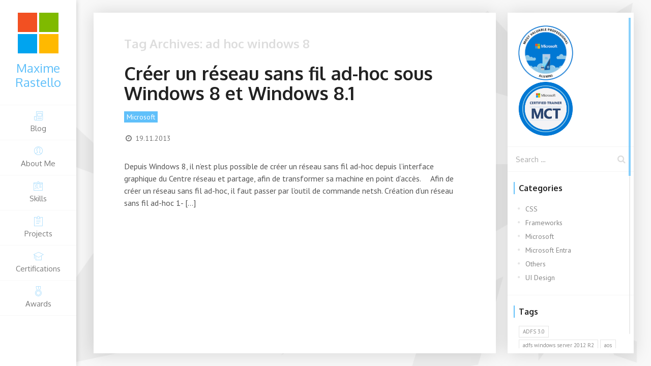

--- FILE ---
content_type: text/html; charset=UTF-8
request_url: https://www.maximerastello.com/tag/ad-hoc-windows-8/
body_size: 13275
content:
<!DOCTYPE html>
<html lang="en-US">
    <!--<![endif]-->
<head>
    <meta charset="UTF-8">
    <meta name="viewport" content="width=device-width">
    <link rel="profile" href="http://gmpg.org/xfn/11">
    <link rel="pingback" href="https://www.maximerastello.com/xmlrpc.php">
        <link rel="icon" type="image/png" href="//www.maximerastello.com/wp-content/uploads/2024/05/favicon-1.png">
        <title>ad hoc windows 8 &#8211; Maxime Rastello</title>
<meta name='robots' content='max-image-preview:large' />
<link rel='dns-prefetch' href='//www.google.com' />
<link rel='dns-prefetch' href='//fonts.googleapis.com' />
<link rel="alternate" type="application/rss+xml" title="Maxime Rastello &raquo; Feed" href="https://www.maximerastello.com/feed/" />
<link rel="alternate" type="application/rss+xml" title="Maxime Rastello &raquo; Comments Feed" href="https://www.maximerastello.com/comments/feed/" />
<link rel="alternate" type="application/rss+xml" title="Maxime Rastello &raquo; ad hoc windows 8 Tag Feed" href="https://www.maximerastello.com/tag/ad-hoc-windows-8/feed/" />
<style id='wp-img-auto-sizes-contain-inline-css' type='text/css'>
img:is([sizes=auto i],[sizes^="auto," i]){contain-intrinsic-size:3000px 1500px}
/*# sourceURL=wp-img-auto-sizes-contain-inline-css */
</style>
<style id='wp-emoji-styles-inline-css' type='text/css'>

	img.wp-smiley, img.emoji {
		display: inline !important;
		border: none !important;
		box-shadow: none !important;
		height: 1em !important;
		width: 1em !important;
		margin: 0 0.07em !important;
		vertical-align: -0.1em !important;
		background: none !important;
		padding: 0 !important;
	}
/*# sourceURL=wp-emoji-styles-inline-css */
</style>
<style id='wp-block-library-inline-css' type='text/css'>
:root{--wp-block-synced-color:#7a00df;--wp-block-synced-color--rgb:122,0,223;--wp-bound-block-color:var(--wp-block-synced-color);--wp-editor-canvas-background:#ddd;--wp-admin-theme-color:#007cba;--wp-admin-theme-color--rgb:0,124,186;--wp-admin-theme-color-darker-10:#006ba1;--wp-admin-theme-color-darker-10--rgb:0,107,160.5;--wp-admin-theme-color-darker-20:#005a87;--wp-admin-theme-color-darker-20--rgb:0,90,135;--wp-admin-border-width-focus:2px}@media (min-resolution:192dpi){:root{--wp-admin-border-width-focus:1.5px}}.wp-element-button{cursor:pointer}:root .has-very-light-gray-background-color{background-color:#eee}:root .has-very-dark-gray-background-color{background-color:#313131}:root .has-very-light-gray-color{color:#eee}:root .has-very-dark-gray-color{color:#313131}:root .has-vivid-green-cyan-to-vivid-cyan-blue-gradient-background{background:linear-gradient(135deg,#00d084,#0693e3)}:root .has-purple-crush-gradient-background{background:linear-gradient(135deg,#34e2e4,#4721fb 50%,#ab1dfe)}:root .has-hazy-dawn-gradient-background{background:linear-gradient(135deg,#faaca8,#dad0ec)}:root .has-subdued-olive-gradient-background{background:linear-gradient(135deg,#fafae1,#67a671)}:root .has-atomic-cream-gradient-background{background:linear-gradient(135deg,#fdd79a,#004a59)}:root .has-nightshade-gradient-background{background:linear-gradient(135deg,#330968,#31cdcf)}:root .has-midnight-gradient-background{background:linear-gradient(135deg,#020381,#2874fc)}:root{--wp--preset--font-size--normal:16px;--wp--preset--font-size--huge:42px}.has-regular-font-size{font-size:1em}.has-larger-font-size{font-size:2.625em}.has-normal-font-size{font-size:var(--wp--preset--font-size--normal)}.has-huge-font-size{font-size:var(--wp--preset--font-size--huge)}.has-text-align-center{text-align:center}.has-text-align-left{text-align:left}.has-text-align-right{text-align:right}.has-fit-text{white-space:nowrap!important}#end-resizable-editor-section{display:none}.aligncenter{clear:both}.items-justified-left{justify-content:flex-start}.items-justified-center{justify-content:center}.items-justified-right{justify-content:flex-end}.items-justified-space-between{justify-content:space-between}.screen-reader-text{border:0;clip-path:inset(50%);height:1px;margin:-1px;overflow:hidden;padding:0;position:absolute;width:1px;word-wrap:normal!important}.screen-reader-text:focus{background-color:#ddd;clip-path:none;color:#444;display:block;font-size:1em;height:auto;left:5px;line-height:normal;padding:15px 23px 14px;text-decoration:none;top:5px;width:auto;z-index:100000}html :where(.has-border-color){border-style:solid}html :where([style*=border-top-color]){border-top-style:solid}html :where([style*=border-right-color]){border-right-style:solid}html :where([style*=border-bottom-color]){border-bottom-style:solid}html :where([style*=border-left-color]){border-left-style:solid}html :where([style*=border-width]){border-style:solid}html :where([style*=border-top-width]){border-top-style:solid}html :where([style*=border-right-width]){border-right-style:solid}html :where([style*=border-bottom-width]){border-bottom-style:solid}html :where([style*=border-left-width]){border-left-style:solid}html :where(img[class*=wp-image-]){height:auto;max-width:100%}:where(figure){margin:0 0 1em}html :where(.is-position-sticky){--wp-admin--admin-bar--position-offset:var(--wp-admin--admin-bar--height,0px)}@media screen and (max-width:600px){html :where(.is-position-sticky){--wp-admin--admin-bar--position-offset:0px}}

/*# sourceURL=wp-block-library-inline-css */
</style><style id='global-styles-inline-css' type='text/css'>
:root{--wp--preset--aspect-ratio--square: 1;--wp--preset--aspect-ratio--4-3: 4/3;--wp--preset--aspect-ratio--3-4: 3/4;--wp--preset--aspect-ratio--3-2: 3/2;--wp--preset--aspect-ratio--2-3: 2/3;--wp--preset--aspect-ratio--16-9: 16/9;--wp--preset--aspect-ratio--9-16: 9/16;--wp--preset--color--black: #000000;--wp--preset--color--cyan-bluish-gray: #abb8c3;--wp--preset--color--white: #ffffff;--wp--preset--color--pale-pink: #f78da7;--wp--preset--color--vivid-red: #cf2e2e;--wp--preset--color--luminous-vivid-orange: #ff6900;--wp--preset--color--luminous-vivid-amber: #fcb900;--wp--preset--color--light-green-cyan: #7bdcb5;--wp--preset--color--vivid-green-cyan: #00d084;--wp--preset--color--pale-cyan-blue: #8ed1fc;--wp--preset--color--vivid-cyan-blue: #0693e3;--wp--preset--color--vivid-purple: #9b51e0;--wp--preset--color--red: #ff724c;--wp--preset--color--blue: #4d91de;--wp--preset--color--green: #8bcf00;--wp--preset--color--orange: #fd9129;--wp--preset--color--yellow: #e5be24;--wp--preset--color--violet: #9161e0;--wp--preset--color--light-blue: #60c0fa;--wp--preset--color--light-green: #000502;--wp--preset--color--very-light-gray: #f5f5f5;--wp--preset--color--light-gray: #e5e5e5;--wp--preset--color--dark-gray: #555;--wp--preset--color--very-dark-gray: #333;--wp--preset--gradient--vivid-cyan-blue-to-vivid-purple: linear-gradient(135deg,rgb(6,147,227) 0%,rgb(155,81,224) 100%);--wp--preset--gradient--light-green-cyan-to-vivid-green-cyan: linear-gradient(135deg,rgb(122,220,180) 0%,rgb(0,208,130) 100%);--wp--preset--gradient--luminous-vivid-amber-to-luminous-vivid-orange: linear-gradient(135deg,rgb(252,185,0) 0%,rgb(255,105,0) 100%);--wp--preset--gradient--luminous-vivid-orange-to-vivid-red: linear-gradient(135deg,rgb(255,105,0) 0%,rgb(207,46,46) 100%);--wp--preset--gradient--very-light-gray-to-cyan-bluish-gray: linear-gradient(135deg,rgb(238,238,238) 0%,rgb(169,184,195) 100%);--wp--preset--gradient--cool-to-warm-spectrum: linear-gradient(135deg,rgb(74,234,220) 0%,rgb(151,120,209) 20%,rgb(207,42,186) 40%,rgb(238,44,130) 60%,rgb(251,105,98) 80%,rgb(254,248,76) 100%);--wp--preset--gradient--blush-light-purple: linear-gradient(135deg,rgb(255,206,236) 0%,rgb(152,150,240) 100%);--wp--preset--gradient--blush-bordeaux: linear-gradient(135deg,rgb(254,205,165) 0%,rgb(254,45,45) 50%,rgb(107,0,62) 100%);--wp--preset--gradient--luminous-dusk: linear-gradient(135deg,rgb(255,203,112) 0%,rgb(199,81,192) 50%,rgb(65,88,208) 100%);--wp--preset--gradient--pale-ocean: linear-gradient(135deg,rgb(255,245,203) 0%,rgb(182,227,212) 50%,rgb(51,167,181) 100%);--wp--preset--gradient--electric-grass: linear-gradient(135deg,rgb(202,248,128) 0%,rgb(113,206,126) 100%);--wp--preset--gradient--midnight: linear-gradient(135deg,rgb(2,3,129) 0%,rgb(40,116,252) 100%);--wp--preset--font-size--small: 13px;--wp--preset--font-size--medium: 20px;--wp--preset--font-size--large: 36px;--wp--preset--font-size--x-large: 42px;--wp--preset--spacing--20: 0.44rem;--wp--preset--spacing--30: 0.67rem;--wp--preset--spacing--40: 1rem;--wp--preset--spacing--50: 1.5rem;--wp--preset--spacing--60: 2.25rem;--wp--preset--spacing--70: 3.38rem;--wp--preset--spacing--80: 5.06rem;--wp--preset--shadow--natural: 6px 6px 9px rgba(0, 0, 0, 0.2);--wp--preset--shadow--deep: 12px 12px 50px rgba(0, 0, 0, 0.4);--wp--preset--shadow--sharp: 6px 6px 0px rgba(0, 0, 0, 0.2);--wp--preset--shadow--outlined: 6px 6px 0px -3px rgb(255, 255, 255), 6px 6px rgb(0, 0, 0);--wp--preset--shadow--crisp: 6px 6px 0px rgb(0, 0, 0);}:where(.is-layout-flex){gap: 0.5em;}:where(.is-layout-grid){gap: 0.5em;}body .is-layout-flex{display: flex;}.is-layout-flex{flex-wrap: wrap;align-items: center;}.is-layout-flex > :is(*, div){margin: 0;}body .is-layout-grid{display: grid;}.is-layout-grid > :is(*, div){margin: 0;}:where(.wp-block-columns.is-layout-flex){gap: 2em;}:where(.wp-block-columns.is-layout-grid){gap: 2em;}:where(.wp-block-post-template.is-layout-flex){gap: 1.25em;}:where(.wp-block-post-template.is-layout-grid){gap: 1.25em;}.has-black-color{color: var(--wp--preset--color--black) !important;}.has-cyan-bluish-gray-color{color: var(--wp--preset--color--cyan-bluish-gray) !important;}.has-white-color{color: var(--wp--preset--color--white) !important;}.has-pale-pink-color{color: var(--wp--preset--color--pale-pink) !important;}.has-vivid-red-color{color: var(--wp--preset--color--vivid-red) !important;}.has-luminous-vivid-orange-color{color: var(--wp--preset--color--luminous-vivid-orange) !important;}.has-luminous-vivid-amber-color{color: var(--wp--preset--color--luminous-vivid-amber) !important;}.has-light-green-cyan-color{color: var(--wp--preset--color--light-green-cyan) !important;}.has-vivid-green-cyan-color{color: var(--wp--preset--color--vivid-green-cyan) !important;}.has-pale-cyan-blue-color{color: var(--wp--preset--color--pale-cyan-blue) !important;}.has-vivid-cyan-blue-color{color: var(--wp--preset--color--vivid-cyan-blue) !important;}.has-vivid-purple-color{color: var(--wp--preset--color--vivid-purple) !important;}.has-black-background-color{background-color: var(--wp--preset--color--black) !important;}.has-cyan-bluish-gray-background-color{background-color: var(--wp--preset--color--cyan-bluish-gray) !important;}.has-white-background-color{background-color: var(--wp--preset--color--white) !important;}.has-pale-pink-background-color{background-color: var(--wp--preset--color--pale-pink) !important;}.has-vivid-red-background-color{background-color: var(--wp--preset--color--vivid-red) !important;}.has-luminous-vivid-orange-background-color{background-color: var(--wp--preset--color--luminous-vivid-orange) !important;}.has-luminous-vivid-amber-background-color{background-color: var(--wp--preset--color--luminous-vivid-amber) !important;}.has-light-green-cyan-background-color{background-color: var(--wp--preset--color--light-green-cyan) !important;}.has-vivid-green-cyan-background-color{background-color: var(--wp--preset--color--vivid-green-cyan) !important;}.has-pale-cyan-blue-background-color{background-color: var(--wp--preset--color--pale-cyan-blue) !important;}.has-vivid-cyan-blue-background-color{background-color: var(--wp--preset--color--vivid-cyan-blue) !important;}.has-vivid-purple-background-color{background-color: var(--wp--preset--color--vivid-purple) !important;}.has-black-border-color{border-color: var(--wp--preset--color--black) !important;}.has-cyan-bluish-gray-border-color{border-color: var(--wp--preset--color--cyan-bluish-gray) !important;}.has-white-border-color{border-color: var(--wp--preset--color--white) !important;}.has-pale-pink-border-color{border-color: var(--wp--preset--color--pale-pink) !important;}.has-vivid-red-border-color{border-color: var(--wp--preset--color--vivid-red) !important;}.has-luminous-vivid-orange-border-color{border-color: var(--wp--preset--color--luminous-vivid-orange) !important;}.has-luminous-vivid-amber-border-color{border-color: var(--wp--preset--color--luminous-vivid-amber) !important;}.has-light-green-cyan-border-color{border-color: var(--wp--preset--color--light-green-cyan) !important;}.has-vivid-green-cyan-border-color{border-color: var(--wp--preset--color--vivid-green-cyan) !important;}.has-pale-cyan-blue-border-color{border-color: var(--wp--preset--color--pale-cyan-blue) !important;}.has-vivid-cyan-blue-border-color{border-color: var(--wp--preset--color--vivid-cyan-blue) !important;}.has-vivid-purple-border-color{border-color: var(--wp--preset--color--vivid-purple) !important;}.has-vivid-cyan-blue-to-vivid-purple-gradient-background{background: var(--wp--preset--gradient--vivid-cyan-blue-to-vivid-purple) !important;}.has-light-green-cyan-to-vivid-green-cyan-gradient-background{background: var(--wp--preset--gradient--light-green-cyan-to-vivid-green-cyan) !important;}.has-luminous-vivid-amber-to-luminous-vivid-orange-gradient-background{background: var(--wp--preset--gradient--luminous-vivid-amber-to-luminous-vivid-orange) !important;}.has-luminous-vivid-orange-to-vivid-red-gradient-background{background: var(--wp--preset--gradient--luminous-vivid-orange-to-vivid-red) !important;}.has-very-light-gray-to-cyan-bluish-gray-gradient-background{background: var(--wp--preset--gradient--very-light-gray-to-cyan-bluish-gray) !important;}.has-cool-to-warm-spectrum-gradient-background{background: var(--wp--preset--gradient--cool-to-warm-spectrum) !important;}.has-blush-light-purple-gradient-background{background: var(--wp--preset--gradient--blush-light-purple) !important;}.has-blush-bordeaux-gradient-background{background: var(--wp--preset--gradient--blush-bordeaux) !important;}.has-luminous-dusk-gradient-background{background: var(--wp--preset--gradient--luminous-dusk) !important;}.has-pale-ocean-gradient-background{background: var(--wp--preset--gradient--pale-ocean) !important;}.has-electric-grass-gradient-background{background: var(--wp--preset--gradient--electric-grass) !important;}.has-midnight-gradient-background{background: var(--wp--preset--gradient--midnight) !important;}.has-small-font-size{font-size: var(--wp--preset--font-size--small) !important;}.has-medium-font-size{font-size: var(--wp--preset--font-size--medium) !important;}.has-large-font-size{font-size: var(--wp--preset--font-size--large) !important;}.has-x-large-font-size{font-size: var(--wp--preset--font-size--x-large) !important;}
/*# sourceURL=global-styles-inline-css */
</style>

<style id='classic-theme-styles-inline-css' type='text/css'>
/*! This file is auto-generated */
.wp-block-button__link{color:#fff;background-color:#32373c;border-radius:9999px;box-shadow:none;text-decoration:none;padding:calc(.667em + 2px) calc(1.333em + 2px);font-size:1.125em}.wp-block-file__button{background:#32373c;color:#fff;text-decoration:none}
/*# sourceURL=/wp-includes/css/classic-themes.min.css */
</style>
<link rel='stylesheet' id='titan-adminbar-styles-css' href='https://www.maximerastello.com/wp-content/plugins/anti-spam/assets/css/admin-bar.css?ver=7.4.0' type='text/css' media='all' />
<link rel='stylesheet' id='fw-ext-builder-frontend-grid-css' href='https://www.maximerastello.com/wp-content/plugins/lmpixels-framework/framework/extensions/builder/static/css/frontend-grid.css?ver=1.0.0' type='text/css' media='all' />
<link rel='stylesheet' id='fw-ext-forms-default-styles-css' href='https://www.maximerastello.com/wp-content/plugins/lmpixels-framework/framework/extensions/forms/static/css/frontend.css?ver=3.0.0' type='text/css' media='all' />
<link rel='stylesheet' id='font-awesome-css' href='https://www.maximerastello.com/wp-content/plugins/lmpixels-framework/framework/static/libs/font-awesome/css/font-awesome.min.css?ver=3.0.0' type='text/css' media='all' />
<link rel='stylesheet' id='bootstrap-css' href='https://www.maximerastello.com/wp-content/themes/unique/css/bootstrap.min.css?ver=3.3.7' type='text/css' media='all' />
<link rel='stylesheet' id='normalize-css' href='https://www.maximerastello.com/wp-content/themes/unique/css/normalize.css?ver=1.0' type='text/css' media='all' />
<link rel='stylesheet' id='owl-carousel-css' href='https://www.maximerastello.com/wp-content/themes/unique/css/owl.carousel.css?ver=2.0' type='text/css' media='all' />
<link rel='stylesheet' id='mcustomscrollbar-css' href='https://www.maximerastello.com/wp-content/themes/unique/css/jquery.mCustomScrollbar.min.css?ver=3.1.13' type='text/css' media='all' />
<link rel='stylesheet' id='unique-transition-animations-css' href='https://www.maximerastello.com/wp-content/themes/unique/css/transition-animations.css?ver=1.0' type='text/css' media='all' />
<link rel='stylesheet' id='unique-animations-css' href='https://www.maximerastello.com/wp-content/themes/unique/css/animate.css?ver=1.0' type='text/css' media='all' />
<link rel='stylesheet' id='magnific-popup-css' href='https://www.maximerastello.com/wp-content/themes/unique/css/magnific-popup.css?ver=1.1.0' type='text/css' media='all' />
<link rel='stylesheet' id='pe-icon-7-stroke-css' href='https://www.maximerastello.com/wp-content/themes/unique/css/pe-icon-7-stroke/css/pe-icon-7-stroke.css?ver=1.0' type='text/css' media='all' />
<link rel='stylesheet' id='unique-main-styles-css' href='https://www.maximerastello.com/wp-content/themes/unique/css/main.css?ver=2.7.0' type='text/css' media='all' />
<link rel='stylesheet' id='unique-customization-css' href='https://www.maximerastello.com/wp-content/themes/unique/css/customization.css?ver=2.7.0' type='text/css' media='all' />
<style id='unique-customization-inline-css' type='text/css'>

    body {
        color: #555555;
    }
    
    body,
    p,
    .info-list li .value {
        font-family: PT Sans, Helvetica, sans-serif;
        font-weight: 0;
        font-style: normal;
    }

    h1, h2, h3, h4, h5, h6,
    .info-list li .title {
        font-family: Oxygen, Helvetica, sans-serif;
        font-weight: 700;
        font-style: normal;
        color: #222222;
    }

    h1 {
        font-size: 32px;
        color: #222222;
    }
    h2 {
        font-size: 24px;
        color: #222222;
    }
    h3 {
        font-size: 19px;
        color: #222222;
    }
    h4 {
        font-size: 16px;
        color: #222222;
    }
    h5 {
        font-size: 14px;
        color: #222222;
    }
    h6 {
        font-size: 12px;
        color: #222222;
    }

    .site-main-menu, .site-main-menu ul,
    input[type=submit], input[type=button], button, a.button,
    .form-control, .form-control:focus, .has-error .form-control, .has-error .form-control:focus, input[type="search"],
    .header-search input.form-control {
        font-family: Oxygen, Helvetica, sans-serif;
    }

    a,
    .form-control:focus + .form-control-border + .form-control-icon,
    .menu-toggle i,
    .home-page-block h2,
    .service-icon,
    .fun-fact-block .fun-value,
    .portfolio-grid figure div i,
    .info-block-w-icon i,
    .portfolio-page-nav > div.nav-item a:hover,
    .portfolio-grid figure .portfolio-preview-desc i,
    .project-general-info i,
    .comment-author a:hover,
    .comment-list .pingback a:hover,
    .comment-list .trackback a:hover,
    .comment-metadata a:hover,
    .comment-reply-title small a:hover,
    .entry-title a:hover,
    .entry-meta a:hover,
    .entry-content .edit-link a:hover,
    .post-navigation a:hover,
    .image-navigation a:hover,
    .template-style-dark .home-page-block h2,
    .header.header-color-light .site-title,
    .header.header-color-light .site-main-menu li a i,
    .header.header-color-light .site-main-menu li a:hover i,
    .header-search button:hover, .header-search button:focus,
    #cal-day-box .day-highlight .event-item:hover,
    div.cal-month-day.event-day span[data-cal-date],
    div#cal-slide-content a.event-item,
    div.cal-week-box .cal-day-today span[data-cal-date],
    div.cal-week-box .cal-day-today.event-day span[data-cal-date],
    div.cal-week-box .cal-day-today.event-day:hover span[data-cal-date],
    div.fw-shortcode-calendar .day-highlight,
    div.fw-shortcode-calendar a.cal-event-week,
    .project-general-info .fa,
    .lmpixels-arrows-nav > div:hover i {
        color: #60c0fa;
    }

    /* Start page typography */
    .home-page-block h2,
    .template-style-dark .home-page-block h2 {
        color: #60c0fa;
    }
    .home-page-description {
        color: #222222;
    }

    .section-title {
        color: #7c7c7c;
    }

    a {
        color: #60c0fa;
    }

    a:hover {
        color: #20a5f8;
    }

    /* ========================================================= */
    /* Backgrounds */
    /* ========================================================= */
    .header.header-color-main {
        background-color: #ffffff;
    }

    body,
    .preloader {
        background-color: #f5f5f5;
    }

    input[type=submit]:hover, input[type=submit]:focus, input[type=button]:focus, button:hover, button:focus, a.button:hover, a.button:focus,
    .mCSB_scrollTools .mCSB_dragger .mCSB_dragger_bar,
    .mCSB_scrollTools .mCSB_dragger:hover .mCSB_dragger_bar,
    .mCSB_scrollTools .mCSB_dragger:focus .mCSB_dragger_bar,
    .form-control + .form-control-border,
    .dot1, .dot2,
    ul.social-links li a:hover,
    .site-main-menu li a:after,
    .layout-menu-top .site-main-menu li a:after,
    .layout-menu-bottom .site-main-menu li a:after,
    .layout-menu-top .site-main-menu li.active a:after,
    .layout-menu-bottom .site-main-menu li.active a:after,
    .layout-menu-top .site-main-menu li a:hover:after,
    .layout-menu-bottom .site-main-menu li a:hover:after,
    .layout-menu-top .site-main-menu li.active a:after,
    .layout-menu-bottom .site-main-menu li.active a:after,
    .section-description,
    .block-title h3:after,
    h3.comment-reply-title:after,
    .info-list li .title:after,
    .event-date,
    .skill-percentage,
    .portfolio-filters li.active a,
    .portfolio-filters li.active a:hover,
    .blog-card .post-date,
    .testimonials.owl-carousel .owl-nav .owl-prev:hover,
    .testimonials.owl-carousel .owl-nav .owl-next:hover,
    .clients.owl-carousel .owl-nav .owl-prev:hover,
    .clients.owl-carousel .owl-nav .owl-next:hover,
    .share-buttons a:hover,
    .cat-links a,
    .cat-links a:hover,
    .cat-links li a,
    .cat-links li a:hover,
    .entry-meta .tag-links a:hover,
    .page-links a:hover,
    .calendar_wrap td#today,
    .nothing-found p,
    .template-style-dark ul.social-links li a:hover,
    .header.header-color-light .site-main-menu li.active a:after,
    .blog-sidebar .sidebar-title h4:after,
    .post-navigation .meta-nav:hover,
    div.cal-day-today, div.cal-day-today.event-day,
    .fw-pricing .fw-package-wrap.highlight-col .fw-heading-row span:after {
        background-color: #60c0fa;
    }

    .header,
    .header.header-color-light,
    .header.header-color-dark,
    .header.header-color-main {
        background-color: #ffffff;
    }

    .pt-page,
    .content-area,
    .site-content.single-post .post-content,
    .site-content.single-post .post-navigation,
    .site-content.single-post .comments-area,
    .page-portfolio-loaded .preloader {
        background-color: rgba(255, 255, 255, 1);
    }
    .section-without-bg {
        background: transparent;
    }

    /* Blog sidebar background color */
    .blog-sidebar-content,
    .sidebar-toggle {
        background-color: #ffffff;
    }

    .wp-block-pullquote.is-style-solid-color {
        background-color: #60c0fa;
    }

    .wp-block-button:not(.is-style-outline) .wp-block-button__link:not(.has-background),
    .wp-block-button.is-style-outline .wp-block-button__link:active,
    .wp-block-button.is-style-outline .wp-block-button__link:focus,
    .wp-block-button.is-style-outline .wp-block-button__link:hover {
        background-color: #60c0fa;
    }


    /* ========================================================= */
    /* Borders */
    /* ========================================================= */
    input[type=submit], input[type=button], button, a.button,
    .border-block-top-40,
    .border-block-bottom-40,
    .border-block-bottom-60,
    .border-block-top-110,
    blockquote,
    .wp-block-pullquote,
    .page-links a:hover,
    .paging-navigation a:hover,
    .paging-navigation .page-numbers.current,
    div.cal-day-today .cal-day-today.event-day #cal-slide-tick,
    .wp-block-button .wp-block-button__link {
        border-color: #60c0fa;
    }
    
/*# sourceURL=unique-customization-inline-css */
</style>
<link rel='stylesheet' id='dashicons-css' href='https://www.maximerastello.com/wp-includes/css/dashicons.min.css?ver=6.9' type='text/css' media='all' />
<link rel='stylesheet' id='fw-option-type-icon-v2-pack-linecons-css' href='https://www.maximerastello.com/wp-content/plugins/lmpixels-framework/framework/static/libs/linecons/css/linecons.css?ver=3.0.0' type='text/css' media='all' />
<link rel='stylesheet' id='fw-option-type-icon-v2-pack-font-awesome-css' href='https://www.maximerastello.com/wp-content/plugins/lmpixels-framework/framework/static/libs/font-awesome/css/font-awesome.min.css?ver=3.0.0' type='text/css' media='all' />
<link rel='stylesheet' id='fw-option-type-icon-v2-pack-entypo-css' href='https://www.maximerastello.com/wp-content/plugins/lmpixels-framework/framework/static/libs/entypo/css/entypo.css?ver=3.0.0' type='text/css' media='all' />
<link rel='stylesheet' id='fw-option-type-icon-v2-pack-linearicons-css' href='https://www.maximerastello.com/wp-content/plugins/lmpixels-framework/framework/static/libs/lnr/css/lnr.css?ver=3.0.0' type='text/css' media='all' />
<link rel='stylesheet' id='fw-option-type-icon-v2-pack-typicons-css' href='https://www.maximerastello.com/wp-content/plugins/lmpixels-framework/framework/static/libs/typcn/css/typcn.css?ver=3.0.0' type='text/css' media='all' />
<link rel='stylesheet' id='fw-option-type-icon-v2-pack-unycon-css' href='https://www.maximerastello.com/wp-content/plugins/lmpixels-framework/framework/static/libs/unycon/unycon.css?ver=3.0.0' type='text/css' media='all' />
<link rel='stylesheet' id='fw-option-type-icon-v2-pack-my_pack-css' href='https://www.maximerastello.com/wp-content/themes/unique/css/pe-icon-7-stroke/css/pe-icon-7-stroke.css?ver=3.0.0' type='text/css' media='all' />
<link rel='stylesheet' id='unique-google-fonts-css' href='https://fonts.googleapis.com/css?family=Oxygen:300,regular,700%7CPT+Sans:regular,italic,700,700italic' type='text/css' media='all' />
<script type="text/javascript" src="https://www.maximerastello.com/wp-includes/js/jquery/jquery.min.js?ver=3.7.1" id="jquery-core-js"></script>
<script type="text/javascript" src="https://www.maximerastello.com/wp-includes/js/jquery/jquery-migrate.min.js?ver=3.4.1" id="jquery-migrate-js"></script>
<script type="text/javascript" src="https://www.maximerastello.com/wp-content/themes/unique/js/modernizr.custom.js?ver=2.8.3" id="modernizr-js"></script>
<script type="text/javascript" src="https://www.google.com/recaptcha/api.js?ver=1.0.0" id="js-recaptcha-js"></script>
<link rel="https://api.w.org/" href="https://www.maximerastello.com/wp-json/" /><link rel="alternate" title="JSON" type="application/json" href="https://www.maximerastello.com/wp-json/wp/v2/tags/319" /><link rel="EditURI" type="application/rsd+xml" title="RSD" href="https://www.maximerastello.com/xmlrpc.php?rsd" />
<meta name="generator" content="WordPress 6.9" />
<!-- Google tag (gtag.js) -->
<script async src="https://www.googletagmanager.com/gtag/js?id=G-ET7RF3VBJQ"></script>
<script>
  window.dataLayer = window.dataLayer || [];
  function gtag(){dataLayer.push(arguments);}
  gtag('js', new Date());

  gtag('config', 'G-ET7RF3VBJQ');
</script><style type="text/css" id="custom-background-css">
body.custom-background { background-image: url("https://www.maximerastello.com/wp-content/uploads/2017/05/bg.png"); background-position: center center; background-size: cover; background-repeat: repeat; background-attachment: scroll; }
</style>
			<style type="text/css" id="wp-custom-css">
			.site-content.single-post .has-post-thumbnail .entry-header {
	padding-top: 0px;
	margin-top: 20px;
}

.entry-content img {
	box-shadow: 5px 5px 5px  rgba(0, 0, 0, 0.35) !important;
	margin-top: 20px;
	margin-bottom: 20px;
	border: solid 2px #e5e5e5;
}

.entry-content h1, h2, h3, h4, h5, h6 {
	margin-top: 30px;
}

.entry-content li {
	margin-top: 5px;
}		</style>
		</head>

<body class="archive tag tag-ad-hoc-windows-8 tag-319 custom-background wp-embed-responsive wp-theme-unique masthead-fixed list-view full-width">

<!-- Loading animation -->
<div class="preloader">
    <div class="preloader-animation">
        <div class="dot1"></div>
        <div class="dot2"></div>
    </div>
</div>
<!-- /Loading animation -->


<div id="page" class="wrapper layout-menu-left template-style-light">

    <header id="site_header" class="header mobile-menu-hide header-color-light">
                <div class="my-photo">
            <a href="https://www.maximerastello.com/">
                <img src="//www.maximerastello.com/wp-content/uploads/2024/05/favicon-1.png" alt="image">
            </a>
        </div>
                
                <div class="site-title-block">
            <a href="https://www.maximerastello.com/">
                <h1 class="site-title">Maxime Rastello</h1>
            </a>
        </div>
        

            <!-- Navigation -->
            <div class="site-nav">
                <ul id="menu-main-menu" class="unique-classic-menu site-main-menu"><li id="menu-item-4253" class="menu-item menu-item-type-custom menu-item-object-custom menu-item-has-icon menu-item-4253"><a href="/"><i class="menu-icon pe-7s-news-paper"></i> Blog</a></li>
<li id="menu-item-4245" class="menu-item menu-item-type-custom menu-item-object-custom menu-item-has-icon menu-item-4245"><a href="/#about-me"><i class="menu-icon pe-7s-user"></i> About Me</a></li>
<li id="menu-item-4246" class="menu-item menu-item-type-custom menu-item-object-custom menu-item-has-icon menu-item-4246"><a href="/#skills"><i class="menu-icon pe-7s-id"></i> Skills</a></li>
<li id="menu-item-5244" class="menu-item menu-item-type-custom menu-item-object-custom menu-item-has-icon menu-item-5244"><a href="/#projects"><i class="menu-icon pe-7s-note2"></i> Projects</a></li>
<li id="menu-item-4248" class="menu-item menu-item-type-custom menu-item-object-custom menu-item-has-icon menu-item-4248"><a href="/#certifications"><i class="menu-icon pe-7s-study"></i> Certifications</a></li>
<li id="menu-item-4254" class="menu-item menu-item-type-custom menu-item-object-custom menu-item-has-icon menu-item-4254"><a href="/#awards"><i class="menu-icon pe-7s-medal"></i> Awards</a></li>
</ul>                                                        </div>
            <!-- Navigation -->

    </header>
    <!-- /Header -->

    <!-- Mobile Header -->
    <div class="mobile-header mobile-visible">
        <div class="mobile-logo-container">
            <div class="mobile-site-title">Maxime Rastello            </div>
        </div>

        <a class="menu-toggle mobile-visible">
            <i class="fa fa-bars"></i>
        </a>
    </div>
    <!-- /Mobile Header -->
<div id="main" class="site-main">
		<div id="main-content" class="main-content content-page-with-sidebar">
			<div id="primary" class="content-area">
			<div id="content-scroll" class="scroll-wrapper">
				<div id="content" class="site-content" role="main">

											<h2 class="archive-title">Tag Archives: ad hoc windows 8</h2>

					
<article id="post-2476" class="post-2476 post type-post status-publish format-standard hentry category-microsoft tag-ad-hoc-windows-8 tag-ad-hoc-windows-8-1 tag-ad-hoc tag-ad-hoc-commande tag-ad-hoc-sans-fil tag-reseau-sans-fil tag-wifi-ad-hoc tag-wifi-windows-8 tag-wifi-windows-8-1">
	
	<div class="post-content">
		<header class="entry-header">
						<h3 class="entry-title"><a href="https://www.maximerastello.com/creer-reseau-sans-fil-ad-hoc-windows-8-windows-8-1/" rel="bookmark">Créer un réseau sans fil ad-hoc sous Windows 8 et Windows 8.1</a></h3>
			<div class="entry-meta">
				<div class="cat-links"><ul class="post-categories">
	<li><a href="https://www.maximerastello.com/category/microsoft/" rel="category tag">Microsoft</a></li></ul></div>
				<span class="byline"><span class="author vcard"><a class="url fn n" href="https://www.maximerastello.com/author/admin/" rel="author"><i class="fa fa-fw fa-user"></i> Maxime Rastello</a></span> <span class="divider">|</span> </span><span class="entry-date"><a href="https://www.maximerastello.com/creer-reseau-sans-fil-ad-hoc-windows-8-windows-8-1/" rel="bookmark"><i class="fa fa-fw fa-clock-o"></i> <time class="entry-date" datetime="2013-11-19T19:40:45+01:00">19.11.2013</time></a></span>
							</div><!-- .entry-meta -->
		</header><!-- .entry-header -->

				<div class="entry-summary">
			<p>Depuis Windows 8, il n&#8217;est plus possible de créer un réseau sans fil ad-hoc depuis l&#8217;interface graphique du Centre réseau et partage, afin de transformer sa machine en point d&#8217;accès. &nbsp; &nbsp; Afin de créer un réseau sans fil ad-hoc, il faut passer par l&#8217;outil de commande netsh. Création d&#8217;un réseau sans fil ad-hoc 1- [&hellip;]</p>
		</div><!-- .entry-summary -->
			</div>
</article><!-- #post-## -->
				</div><!-- #content -->
			</div><!-- #content-scroll -->
		</div><!-- #primary -->
	</div><!-- #main-content -->
	
	<div id="blog-sidebar" class="blog-sidebar">
		<a class="sidebar-toggle mobile-visible" href="#"><i class="fa fa-list"></i></a>
		<div class="blog-sidebar-content clearfix">
			<div class="blog-sidebar-scroll">
				<div class="widget_text sidebar-item"><div class="textwidget custom-html-widget"><img src="/wp-content/uploads/2024/05/mvp-almuni.png" style="width:110px" /> 
<img src="/wp-content/uploads/2024/05/Standard-MCT-Badge-Large.png" style="width:110px" /></div></div><div class="sidebar-item"><form role="search" method="get" class="search-form" action="https://www.maximerastello.com/">
				<label>
					<span class="screen-reader-text">Search for:</span>
					<input type="search" class="search-field" placeholder="Search &hellip;" value="" name="s" />
				</label>
				<input type="submit" class="search-submit" value="Search" />
			</form></div><div class="sidebar-item"><div class="sidebar-title"><h4>Categories</h4></div>
			<ul>
					<li class="cat-item cat-item-21"><a href="https://www.maximerastello.com/category/css/">CSS</a>
</li>
	<li class="cat-item cat-item-23"><a href="https://www.maximerastello.com/category/frameworks/">Frameworks</a>
</li>
	<li class="cat-item cat-item-28"><a href="https://www.maximerastello.com/category/microsoft/">Microsoft</a>
</li>
	<li class="cat-item cat-item-723"><a href="https://www.maximerastello.com/category/microsoft-entra/">Microsoft Entra</a>
</li>
	<li class="cat-item cat-item-72"><a href="https://www.maximerastello.com/category/others/">Others</a>
</li>
	<li class="cat-item cat-item-20"><a href="https://www.maximerastello.com/category/ui-design/">UI Design</a>
</li>
			</ul>

			</div><div class="sidebar-item"><div class="sidebar-title"><h4>Tags</h4></div><div class="tagcloud"><a href="https://www.maximerastello.com/tag/adfs-3-0/" class="tag-cloud-link tag-link-385 tag-link-position-1" style="font-size: 9.7016574585635pt;" aria-label="ADFS 3.0 (4 items)">ADFS 3.0</a>
<a href="https://www.maximerastello.com/tag/adfs-windows-server-2012-r2/" class="tag-cloud-link tag-link-390 tag-link-position-2" style="font-size: 8.9281767955801pt;" aria-label="adfs windows server 2012 R2 (3 items)">adfs windows server 2012 R2</a>
<a href="https://www.maximerastello.com/tag/aos/" class="tag-cloud-link tag-link-618 tag-link-position-3" style="font-size: 8.9281767955801pt;" aria-label="aos (3 items)">aos</a>
<a href="https://www.maximerastello.com/tag/azure/" class="tag-cloud-link tag-link-591 tag-link-position-4" style="font-size: 10.861878453039pt;" aria-label="azure (6 items)">azure</a>
<a href="https://www.maximerastello.com/tag/azure-active-directory/" class="tag-cloud-link tag-link-452 tag-link-position-5" style="font-size: 14.187845303867pt;" aria-label="azure active directory (18 items)">azure active directory</a>
<a href="https://www.maximerastello.com/tag/azure-active-directory-connect/" class="tag-cloud-link tag-link-478 tag-link-position-6" style="font-size: 9.7016574585635pt;" aria-label="azure active directory connect (4 items)">azure active directory connect</a>
<a href="https://www.maximerastello.com/tag/azure-active-directory-premium/" class="tag-cloud-link tag-link-511 tag-link-position-7" style="font-size: 8.9281767955801pt;" aria-label="azure active directory premium (3 items)">azure active directory premium</a>
<a href="https://www.maximerastello.com/tag/azure-active-directory-sync/" class="tag-cloud-link tag-link-462 tag-link-position-8" style="font-size: 8.9281767955801pt;" aria-label="Azure Active Directory Sync (3 items)">Azure Active Directory Sync</a>
<a href="https://www.maximerastello.com/tag/azure-ad/" class="tag-cloud-link tag-link-585 tag-link-position-9" style="font-size: 11.24861878453pt;" aria-label="azure ad (7 items)">azure ad</a>
<a href="https://www.maximerastello.com/tag/azure-ad-connect/" class="tag-cloud-link tag-link-479 tag-link-position-10" style="font-size: 11.24861878453pt;" aria-label="azure ad connect (7 items)">azure ad connect</a>
<a href="https://www.maximerastello.com/tag/azure-ad-premium/" class="tag-cloud-link tag-link-512 tag-link-position-11" style="font-size: 9.7016574585635pt;" aria-label="azure ad premium (4 items)">azure ad premium</a>
<a href="https://www.maximerastello.com/tag/cloud-app-security/" class="tag-cloud-link tag-link-630 tag-link-position-12" style="font-size: 9.7016574585635pt;" aria-label="cloud app security (4 items)">cloud app security</a>
<a href="https://www.maximerastello.com/tag/css3/" class="tag-cloud-link tag-link-5 tag-link-position-13" style="font-size: 10.861878453039pt;" aria-label="css3 (6 items)">css3</a>
<a href="https://www.maximerastello.com/tag/design/" class="tag-cloud-link tag-link-12 tag-link-position-14" style="font-size: 8pt;" aria-label="design (2 items)">design</a>
<a href="https://www.maximerastello.com/tag/dirsync/" class="tag-cloud-link tag-link-453 tag-link-position-15" style="font-size: 10.32044198895pt;" aria-label="dirsync (5 items)">dirsync</a>
<a href="https://www.maximerastello.com/tag/ecran-verrouillage-windows-8/" class="tag-cloud-link tag-link-167 tag-link-position-16" style="font-size: 8.9281767955801pt;" aria-label="ecran verrouillage windows 8 (3 items)">ecran verrouillage windows 8</a>
<a href="https://www.maximerastello.com/tag/ems/" class="tag-cloud-link tag-link-586 tag-link-position-17" style="font-size: 12.022099447514pt;" aria-label="ems (9 items)">ems</a>
<a href="https://www.maximerastello.com/tag/enterprise-mobility-security/" class="tag-cloud-link tag-link-587 tag-link-position-18" style="font-size: 12.022099447514pt;" aria-label="enterprise mobility + security (9 items)">enterprise mobility + security</a>
<a href="https://www.maximerastello.com/tag/enterprise-mobility-suite/" class="tag-cloud-link tag-link-598 tag-link-position-19" style="font-size: 8.9281767955801pt;" aria-label="enterprise mobility suite (3 items)">enterprise mobility suite</a>
<a href="https://www.maximerastello.com/tag/enterprise-mobility-suite-p5/" class="tag-cloud-link tag-link-584 tag-link-position-20" style="font-size: 8.9281767955801pt;" aria-label="enterprise mobility suite p5 (3 items)">enterprise mobility suite p5</a>
<a href="https://www.maximerastello.com/tag/html5/" class="tag-cloud-link tag-link-6 tag-link-position-21" style="font-size: 9.7016574585635pt;" aria-label="HTML5 (4 items)">HTML5</a>
<a href="https://www.maximerastello.com/tag/intune/" class="tag-cloud-link tag-link-633 tag-link-position-22" style="font-size: 8.9281767955801pt;" aria-label="intune (3 items)">intune</a>
<a href="https://www.maximerastello.com/tag/jquery/" class="tag-cloud-link tag-link-7 tag-link-position-23" style="font-size: 8.9281767955801pt;" aria-label="jquery (3 items)">jquery</a>
<a href="https://www.maximerastello.com/tag/lock-screen-windows-8/" class="tag-cloud-link tag-link-171 tag-link-position-24" style="font-size: 8.9281767955801pt;" aria-label="lock screen windows 8 (3 items)">lock screen windows 8</a>
<a href="https://www.maximerastello.com/tag/menu-demarrer-windows-8/" class="tag-cloud-link tag-link-158 tag-link-position-25" style="font-size: 8.9281767955801pt;" aria-label="menu démarrer windows 8 (3 items)">menu démarrer windows 8</a>
<a href="https://www.maximerastello.com/tag/microsoft/" class="tag-cloud-link tag-link-70 tag-link-position-26" style="font-size: 22pt;" aria-label="Microsoft (193 items)">Microsoft</a>
<a href="https://www.maximerastello.com/tag/migration-windows-seven/" class="tag-cloud-link tag-link-30 tag-link-position-27" style="font-size: 8pt;" aria-label="migration windows seven (2 items)">migration windows seven</a>
<a href="https://www.maximerastello.com/tag/msn/" class="tag-cloud-link tag-link-71 tag-link-position-28" style="font-size: 21.922651933702pt;" aria-label="msn (190 items)">msn</a>
<a href="https://www.maximerastello.com/tag/office-365-2/" class="tag-cloud-link tag-link-393 tag-link-position-29" style="font-size: 12.022099447514pt;" aria-label="office 365 (9 items)">office 365</a>
<a href="https://www.maximerastello.com/tag/office-2010/" class="tag-cloud-link tag-link-91 tag-link-position-30" style="font-size: 9.7016574585635pt;" aria-label="office 2010 (4 items)">office 2010</a>
<a href="https://www.maximerastello.com/tag/patch-msn/" class="tag-cloud-link tag-link-73 tag-link-position-31" style="font-size: 21.922651933702pt;" aria-label="patch msn (190 items)">patch msn</a>
<a href="https://www.maximerastello.com/tag/php7/" class="tag-cloud-link tag-link-9 tag-link-position-32" style="font-size: 8pt;" aria-label="PHP7 (2 items)">PHP7</a>
<a href="https://www.maximerastello.com/tag/skin-msn/" class="tag-cloud-link tag-link-74 tag-link-position-33" style="font-size: 21.922651933702pt;" aria-label="skin msn (190 items)">skin msn</a>
<a href="https://www.maximerastello.com/tag/smiley-msn/" class="tag-cloud-link tag-link-75 tag-link-position-34" style="font-size: 21.922651933702pt;" aria-label="smiley msn (190 items)">smiley msn</a>
<a href="https://www.maximerastello.com/tag/uag-2010/" class="tag-cloud-link tag-link-290 tag-link-position-35" style="font-size: 8.9281767955801pt;" aria-label="uag 2010 (3 items)">uag 2010</a>
<a href="https://www.maximerastello.com/tag/wikikou/" class="tag-cloud-link tag-link-76 tag-link-position-36" style="font-size: 21.922651933702pt;" aria-label="wikikou (190 items)">wikikou</a>
<a href="https://www.maximerastello.com/tag/windows-7/" class="tag-cloud-link tag-link-51 tag-link-position-37" style="font-size: 8.9281767955801pt;" aria-label="windows 7 (3 items)">windows 7</a>
<a href="https://www.maximerastello.com/tag/windows-7-rc/" class="tag-cloud-link tag-link-33 tag-link-position-38" style="font-size: 8pt;" aria-label="windows 7 rc (2 items)">windows 7 rc</a>
<a href="https://www.maximerastello.com/tag/windows-7-rtm/" class="tag-cloud-link tag-link-34 tag-link-position-39" style="font-size: 8pt;" aria-label="windows 7 rtm (2 items)">windows 7 rtm</a>
<a href="https://www.maximerastello.com/tag/windows-8/" class="tag-cloud-link tag-link-161 tag-link-position-40" style="font-size: 10.32044198895pt;" aria-label="windows 8 (5 items)">windows 8</a>
<a href="https://www.maximerastello.com/tag/windows-8-consumer-preview/" class="tag-cloud-link tag-link-162 tag-link-position-41" style="font-size: 8.9281767955801pt;" aria-label="windows 8 consumer preview (3 items)">windows 8 consumer preview</a>
<a href="https://www.maximerastello.com/tag/windows-live/" class="tag-cloud-link tag-link-77 tag-link-position-42" style="font-size: 21.922651933702pt;" aria-label="Windows Live (190 items)">Windows Live</a>
<a href="https://www.maximerastello.com/tag/windows-live-messenger/" class="tag-cloud-link tag-link-78 tag-link-position-43" style="font-size: 21.922651933702pt;" aria-label="windows live messenger (190 items)">windows live messenger</a>
<a href="https://www.maximerastello.com/tag/windows-vista/" class="tag-cloud-link tag-link-35 tag-link-position-44" style="font-size: 8pt;" aria-label="windows vista (2 items)">windows vista</a>
<a href="https://www.maximerastello.com/tag/wordpress/" class="tag-cloud-link tag-link-10 tag-link-position-45" style="font-size: 8pt;" aria-label="wordpress (2 items)">wordpress</a></div>
</div>			</div>
		</div>
	</div>
</div>
    </div>
	<script type="speculationrules">
{"prefetch":[{"source":"document","where":{"and":[{"href_matches":"/*"},{"not":{"href_matches":["/wp-*.php","/wp-admin/*","/wp-content/uploads/*","/wp-content/*","/wp-content/plugins/*","/wp-content/themes/unique/*","/*\\?(.+)"]}},{"not":{"selector_matches":"a[rel~=\"nofollow\"]"}},{"not":{"selector_matches":".no-prefetch, .no-prefetch a"}}]},"eagerness":"conservative"}]}
</script>
<script type="text/javascript" src="https://www.maximerastello.com/wp-content/themes/unique/js/owl.carousel.min.js?ver=2.0" id="owl-carousel-js"></script>
<script type="text/javascript" src="https://www.maximerastello.com/wp-content/themes/unique/js/validator.js?ver=1.0" id="unique-jquery-validator-js"></script>
<script type="text/javascript" src="https://www.maximerastello.com/wp-includes/js/imagesloaded.min.js?ver=5.0.0" id="imagesloaded-js"></script>
<script type="text/javascript" src="https://www.maximerastello.com/wp-content/themes/unique/js/jquery.shuffle.min.js?ver=3.1.1" id="shuffle-js"></script>
<script type="text/javascript" src="https://www.maximerastello.com/wp-includes/js/masonry.min.js?ver=4.2.2" id="masonry-js"></script>
<script type="text/javascript" src="https://www.maximerastello.com/wp-content/themes/unique/js/jquery.mCustomScrollbar.concat.min.js?ver=3.1.13" id="mcustomscrollbar-js"></script>
<script type="text/javascript" src="https://www.maximerastello.com/wp-content/themes/unique/js/jquery.hoverdir.js?ver=1.1.0" id="hoverdir-js"></script>
<script type="text/javascript" src="https://www.maximerastello.com/wp-content/themes/unique/js/jquery.magnific-popup.min.js?ver=1.1.0" id="magnific-popup-js"></script>
<script type="text/javascript" src="https://www.maximerastello.com/wp-content/themes/unique/js/pages-switcher.js?ver=2.7.0" id="unique-jquery-pages-switcher-js"></script>
<script type="text/javascript" src="https://www.maximerastello.com/wp-content/themes/unique/js/main.js?ver=2.7.0" id="unique-jquery-main-js"></script>
<script type="text/javascript" id="unique-jquery-main-js-after">
/* <![CDATA[ */
var ajaxurl = "https://www.maximerastello.com/wp-admin/admin-ajax.php";
//# sourceURL=unique-jquery-main-js-after
/* ]]> */
</script>
<script id="wp-emoji-settings" type="application/json">
{"baseUrl":"https://s.w.org/images/core/emoji/17.0.2/72x72/","ext":".png","svgUrl":"https://s.w.org/images/core/emoji/17.0.2/svg/","svgExt":".svg","source":{"concatemoji":"https://www.maximerastello.com/wp-includes/js/wp-emoji-release.min.js?ver=6.9"}}
</script>
<script type="module">
/* <![CDATA[ */
/*! This file is auto-generated */
const a=JSON.parse(document.getElementById("wp-emoji-settings").textContent),o=(window._wpemojiSettings=a,"wpEmojiSettingsSupports"),s=["flag","emoji"];function i(e){try{var t={supportTests:e,timestamp:(new Date).valueOf()};sessionStorage.setItem(o,JSON.stringify(t))}catch(e){}}function c(e,t,n){e.clearRect(0,0,e.canvas.width,e.canvas.height),e.fillText(t,0,0);t=new Uint32Array(e.getImageData(0,0,e.canvas.width,e.canvas.height).data);e.clearRect(0,0,e.canvas.width,e.canvas.height),e.fillText(n,0,0);const a=new Uint32Array(e.getImageData(0,0,e.canvas.width,e.canvas.height).data);return t.every((e,t)=>e===a[t])}function p(e,t){e.clearRect(0,0,e.canvas.width,e.canvas.height),e.fillText(t,0,0);var n=e.getImageData(16,16,1,1);for(let e=0;e<n.data.length;e++)if(0!==n.data[e])return!1;return!0}function u(e,t,n,a){switch(t){case"flag":return n(e,"\ud83c\udff3\ufe0f\u200d\u26a7\ufe0f","\ud83c\udff3\ufe0f\u200b\u26a7\ufe0f")?!1:!n(e,"\ud83c\udde8\ud83c\uddf6","\ud83c\udde8\u200b\ud83c\uddf6")&&!n(e,"\ud83c\udff4\udb40\udc67\udb40\udc62\udb40\udc65\udb40\udc6e\udb40\udc67\udb40\udc7f","\ud83c\udff4\u200b\udb40\udc67\u200b\udb40\udc62\u200b\udb40\udc65\u200b\udb40\udc6e\u200b\udb40\udc67\u200b\udb40\udc7f");case"emoji":return!a(e,"\ud83e\u1fac8")}return!1}function f(e,t,n,a){let r;const o=(r="undefined"!=typeof WorkerGlobalScope&&self instanceof WorkerGlobalScope?new OffscreenCanvas(300,150):document.createElement("canvas")).getContext("2d",{willReadFrequently:!0}),s=(o.textBaseline="top",o.font="600 32px Arial",{});return e.forEach(e=>{s[e]=t(o,e,n,a)}),s}function r(e){var t=document.createElement("script");t.src=e,t.defer=!0,document.head.appendChild(t)}a.supports={everything:!0,everythingExceptFlag:!0},new Promise(t=>{let n=function(){try{var e=JSON.parse(sessionStorage.getItem(o));if("object"==typeof e&&"number"==typeof e.timestamp&&(new Date).valueOf()<e.timestamp+604800&&"object"==typeof e.supportTests)return e.supportTests}catch(e){}return null}();if(!n){if("undefined"!=typeof Worker&&"undefined"!=typeof OffscreenCanvas&&"undefined"!=typeof URL&&URL.createObjectURL&&"undefined"!=typeof Blob)try{var e="postMessage("+f.toString()+"("+[JSON.stringify(s),u.toString(),c.toString(),p.toString()].join(",")+"));",a=new Blob([e],{type:"text/javascript"});const r=new Worker(URL.createObjectURL(a),{name:"wpTestEmojiSupports"});return void(r.onmessage=e=>{i(n=e.data),r.terminate(),t(n)})}catch(e){}i(n=f(s,u,c,p))}t(n)}).then(e=>{for(const n in e)a.supports[n]=e[n],a.supports.everything=a.supports.everything&&a.supports[n],"flag"!==n&&(a.supports.everythingExceptFlag=a.supports.everythingExceptFlag&&a.supports[n]);var t;a.supports.everythingExceptFlag=a.supports.everythingExceptFlag&&!a.supports.flag,a.supports.everything||((t=a.source||{}).concatemoji?r(t.concatemoji):t.wpemoji&&t.twemoji&&(r(t.twemoji),r(t.wpemoji)))});
//# sourceURL=https://www.maximerastello.com/wp-includes/js/wp-emoji-loader.min.js
/* ]]> */
</script>
</body>
</html>

--- FILE ---
content_type: application/javascript
request_url: https://www.maximerastello.com/wp-content/themes/unique/js/pages-switcher.js?ver=2.7.0
body_size: 3582
content:
/*
* Theme Name: Unique - Responsive vCard
* Author: lmpixels
* Author URL: http://themeforest.net/user/lmpixels
* Version: 2.7.0
*/

var PageTransitions = (function ($, options) {
"use strict";
    var sectionsContainer = $(".subpages"),
        CurrentAnimating = false,
        NextAnimating = false,
        animEndEventNames = {
            'WebkitAnimation'   : 'webkitAnimationEnd',
            'OAnimation'        : 'oAnimationEnd',
            'msAnimation'       : 'MSAnimationEnd',
            'animation'         : 'animationend'
        },
        dir = $("html").attr("dir"),
        rtlVal = false,
        masonryVal = true,

        // animation end event name
        animEndEventName = animEndEventNames[Modernizr.prefixed('animation')],

        // support css animations
        support = Modernizr.cssanimations;

    if (dir == 'rtl') {
        rtlVal = true;
        masonryVal = false;
    }
    else {
        rtlVal = false;
        masonryVal = true;
    }

    function init(options) {

        // Get all the .pt-page sections.
        $('.pt-page').each( function() {
            var $page = $(this);
            $page.data('originalClassList', $page.attr('class'));
        });


        // Auto Menu creating
        var menu_html = "";
                            
        $('.pt-wrapper').find('section.pt-page').each(function()
        {
            var slug =  decodeURIComponent($(this).attr('data-id')),
                page_title = $(this).attr('data-title'),
                icon = $(this).attr('data-menu-icon');
            if(icon.length) {
                var icon_div = '<i class="menu-icon '+ icon +'"></i>';
            } else {
                var icon_div = '';
            }
            if(slug.length) {
                var menu_item = '<li><a href="#' + slug + '" class="pt-trigger">' + icon_div + page_title + '</a></li>';
            } else {
                var menu_item = '';
            }
            menu_html += menu_item;
            $('.site-auto-menu').html(menu_html);
        });

        // Adding click event to main menu link
        $('.pt-trigger').click(function(e) {
            e.preventDefault();
            if( NextAnimating || CurrentAnimating ) {
                return false;
            }
            var pageTrigger = $(this),
                menuLink = $(this);

            activeMenuItem( menuLink );
            Animate(pageTrigger);
            history.pushState('', 'New URL: '+$(this).attr('href'), $(this).attr('href'));
        });

        window.onpopstate = function (event) {
            if(location.hash) {
                if ( NextAnimating == true || CurrentAnimating == true ) {
                    return false;
                }
                var menuLink = $(menu+' a[href*="'+decodeURIComponent(location.hash.split('/')[0])+'"]');
                activeMenuItem( menuLink );
                Animate(menuLink);
            }
        };

        var menu = options.menu,
        pageStart = getActiveSection();

        location.hash = pageStart;
        var menuLink = $(menu+' a[href*="'+decodeURIComponent(location.hash.split('/')[0])+'"]');

        activeMenuItem(menuLink);

        Animate(menuLink);

        $(".lmpixels-arrow-right").click(function() {
            var activeItem = $('.site-main-menu li.active');
            activeItem.next("li").children("a").click();
            if ( activeItem.is(':last-child') ) {
                $('.site-main-menu li:first-child').children("a").click();
            }
        });

        $(".lmpixels-arrow-left").click(function() {
            var activeItem = $('.site-main-menu li.active');
            activeItem.prev("li").children("a").click();
            if ( activeItem.is(':first-child') ) {
                $('.site-main-menu li:last-child').children("a").click();
            }
        });
    }

    function getActiveSection() {
        if(location.hash === "") {
            return location.hash = $('section.pt-page').first().attr('data-id');
        } else {
            return location.hash.split('/')[0];
        }
    }

    function activeMenuItem(item) {
        if ( !item ) {
            return false;
        }

        var navLink = $(item);
        navLink = navLink['0'];
        navLink = $(navLink.parentNode);
            
        if(navLink) {
            $('ul.site-auto-menu li').removeClass('active');
            navLink.addClass('active');
        }
    }

    function Animate($pageTrigger, gotoPage) {
        // Checking for 'data-animation' attribute.
        var autoMenu = $('.site-auto-menu');
        if (!(autoMenu.attr('data-animation'))) {
            var animation = parseInt(Math.floor(Math.random() * 67) + 1).toString();
        } else {
            var animation = autoMenu.data('animation').toString();
        }

        var gotoPage, inClass, outClass, selectedAnimNumber;

         // Check if the delimiter '-' is present then create an animation array list.
        if(animation.indexOf('-') != -1) {
            var randomAnimList = animation.split('-');
            selectedAnimNumber = parseInt(randomAnimList[(Math.floor(Math.random() * randomAnimList.length))]);
        }
        else {
            selectedAnimNumber = parseInt(animation);
        }

        // Checking if the animation number is out of bound, max allowed value is 1 to 67.
        if (selectedAnimNumber > 67) {
            alert("Transition.js : Invalid 'data-animation' attribute configuration. Animation number should not be greater than 67");
            return false;
        }

        switch(selectedAnimNumber) {
            case 1:
                inClass = 'pt-page-moveFromRight';
                outClass = 'pt-page-moveToLeft';
                break;
            case 2:
                inClass = 'pt-page-moveFromLeft';
                outClass = 'pt-page-moveToRight';
                break;
            case 3:
                inClass = 'pt-page-moveFromBottom';
                outClass = 'pt-page-moveToTop';
                break;
            case 4:
                inClass = 'pt-page-moveFromTop';
                outClass = 'pt-page-moveToBottom';
                break;
            case 5:
                inClass = 'pt-page-moveFromRight pt-page-ontop';
                outClass = 'pt-page-fade';
                break;
            case 6:
                inClass = 'pt-page-moveFromLeft pt-page-ontop';
                outClass = 'pt-page-fade';
                break;
            case 7:
                inClass = 'pt-page-moveFromBottom pt-page-ontop';
                outClass = 'pt-page-fade';
                break;
            case 8:
                inClass = 'pt-page-moveFromTop pt-page-ontop';
                outClass = 'pt-page-fade';
                break;
            case 9:
                inClass = 'pt-page-moveFromRightFade';
                outClass = 'pt-page-moveToLeftFade';
                break;
            case 10:
                inClass = 'pt-page-moveFromLeftFade';
                outClass = 'pt-page-moveToRightFade';
                break;
            case 11:
                inClass = 'pt-page-moveFromBottomFade';
                outClass = 'pt-page-moveToTopFade';
                break;
            case 12:
                inClass = 'pt-page-moveFromTopFade';
                outClass = 'pt-page-moveToBottomFade';
                break;
            case 13:
                inClass = 'pt-page-moveFromRight';
                outClass = 'pt-page-moveToLeftEasing pt-page-ontop';
                break;
            case 14:
                inClass = 'pt-page-moveFromLeft';
                outClass = 'pt-page-moveToRightEasing pt-page-ontop';
                break;
            case 15:
                inClass = 'pt-page-moveFromBottom';
                outClass = 'pt-page-moveToTopEasing pt-page-ontop';
                break;
            case 16:
                inClass = 'pt-page-moveFromTop';
                outClass = 'pt-page-moveToBottomEasing pt-page-ontop';
                break;
            case 17:
                inClass = 'pt-page-moveFromRight pt-page-ontop';
                outClass = 'pt-page-scaleDown';
                break;
            case 18:
                inClass = 'pt-page-moveFromLeft pt-page-ontop';
                outClass = 'pt-page-scaleDown';
                break;
            case 19:
                inClass = 'pt-page-moveFromBottom pt-page-ontop';
                outClass = 'pt-page-scaleDown';
                break;
            case 20:
                inClass = 'pt-page-moveFromTop pt-page-ontop';
                outClass = 'pt-page-scaleDown';
                break;
            case 21:
                inClass = 'pt-page-scaleUpDown pt-page-delay300';
                outClass = 'pt-page-scaleDown';
                break;
            case 22:
                inClass = 'pt-page-scaleUp pt-page-delay300';
                outClass = 'pt-page-scaleDownUp';
                break;
            case 23:
                inClass = 'pt-page-scaleUp';
                outClass = 'pt-page-moveToLeft pt-page-ontop';
                break;
            case 24:
                inClass = 'pt-page-scaleUp';
                outClass = 'pt-page-moveToRight pt-page-ontop';
                break;
            case 25:
                inClass = 'pt-page-scaleUp';
                outClass = 'pt-page-moveToTop pt-page-ontop';
                break;
            case 26:
                inClass = 'pt-page-scaleUp';
                outClass = 'pt-page-moveToBottom pt-page-ontop';
                break;
            case 27:
                inClass = 'pt-page-scaleUpCenter pt-page-delay400';
                outClass = 'pt-page-scaleDownCenter';
                break;
            case 28:
                inClass = 'pt-page-moveFromRight pt-page-delay200 pt-page-ontop';
                outClass = 'pt-page-rotateRightSideFirst';
                break;
            case 29:
                inClass = 'pt-page-moveFromLeft pt-page-delay200 pt-page-ontop';
                outClass = 'pt-page-rotateLeftSideFirst';
                break;
            case 30:
                inClass = 'pt-page-moveFromTop pt-page-delay200 pt-page-ontop';
                outClass = 'pt-page-rotateTopSideFirst';
                break;
            case 31:
                inClass = 'pt-page-moveFromBottom pt-page-delay200 pt-page-ontop';
                outClass = 'pt-page-rotateBottomSideFirst';
                break;
            case 32:
                inClass = 'pt-page-flipInLeft pt-page-delay500';
                outClass = 'pt-page-flipOutRight';
                break;
            case 33:
                inClass = 'pt-page-flipInRight pt-page-delay500';
                outClass = 'pt-page-flipOutLeft';
                break;
            case 34:
                inClass = 'pt-page-flipInBottom pt-page-delay500';
                outClass = 'pt-page-flipOutTop';
                break;
            case 35:
                inClass = 'pt-page-flipInTop pt-page-delay500';
                outClass = 'pt-page-flipOutBottom';
                break;
            case 36:
                inClass = 'pt-page-scaleUp';
                outClass = 'pt-page-rotateFall pt-page-ontop';
                break;
            case 37:
                inClass = 'pt-page-rotateInNewspaper pt-page-delay500';
                outClass = 'pt-page-rotateOutNewspaper';
                break;
            case 38:
                inClass = 'pt-page-moveFromRight';
                outClass = 'pt-page-rotatePushLeft';
                break;
            case 39:
                inClass = 'pt-page-moveFromLeft';
                outClass = 'pt-page-rotatePushRight';
                break;
            case 40:
                inClass = 'pt-page-moveFromBottom';
                outClass = 'pt-page-rotatePushTop';
                break;
            case 41:
                inClass = 'pt-page-moveFromTop';
                outClass = 'pt-page-rotatePushBottom';
                break;
            case 42:
                inClass = 'pt-page-rotatePullRight pt-page-delay180';
                outClass = 'pt-page-rotatePushLeft';
                break;
            case 43:
                inClass = 'pt-page-rotatePullLeft pt-page-delay180';
                outClass = 'pt-page-rotatePushRight';
                break;
            case 44:
                inClass = 'pt-page-rotatePullBottom pt-page-delay180';
                outClass = 'pt-page-rotatePushTop';
                break;
            case 45:
                inClass = 'pt-page-rotatePullTop pt-page-delay180';
                outClass = 'pt-page-rotatePushBottom';
                break;
            case 46:
                inClass = 'pt-page-moveFromRightFade';
                outClass = 'pt-page-rotateFoldLeft';
                break;
            case 47:
                inClass = 'pt-page-moveFromLeftFade';
                outClass = 'pt-page-rotateFoldRight';
                break;
            case 48:
                inClass = 'pt-page-moveFromBottomFade';
                outClass = 'pt-page-rotateFoldTop';
                break;
            case 49:
                inClass = 'pt-page-moveFromTopFade';
                outClass = 'pt-page-rotateFoldBottom';
                break;
            case 50:
                inClass = 'pt-page-rotateUnfoldLeft';
                outClass = 'pt-page-moveToRightFade';
                break;
            case 51:
                inClass = 'pt-page-rotateUnfoldRight';
                outClass = 'pt-page-moveToLeftFade';
                break;
            case 52:
                inClass = 'pt-page-rotateUnfoldTop';
                outClass = 'pt-page-moveToBottomFade';
                break;
            case 53:
                inClass = 'pt-page-rotateUnfoldBottom';
                outClass = 'pt-page-moveToTopFade';
                break;
            case 54:
                inClass = 'pt-page-rotateRoomLeftIn';
                outClass = 'pt-page-rotateRoomLeftOut pt-page-ontop';
                break;
            case 55:
                inClass = 'pt-page-rotateRoomRightIn';
                outClass = 'pt-page-rotateRoomRightOut pt-page-ontop';
                break;
            case 56:
                inClass = 'pt-page-rotateRoomTopIn';
                outClass = 'pt-page-rotateRoomTopOut pt-page-ontop';
                break;
            case 57:
                inClass = 'pt-page-rotateRoomBottomIn';
                outClass = 'pt-page-rotateRoomBottomOut pt-page-ontop';
                break;
            case 58:
                inClass = 'pt-page-rotateCubeLeftIn';
                outClass = 'pt-page-rotateCubeLeftOut pt-page-ontop';
                break;
            case 59:
                inClass = 'pt-page-rotateCubeRightIn';
                outClass = 'pt-page-rotateCubeRightOut pt-page-ontop';
                break;
            case 60:
                inClass = 'pt-page-rotateCubeTopIn';
                outClass = 'pt-page-rotateCubeTopOut pt-page-ontop';
                break;
            case 61:
                inClass = 'pt-page-rotateCubeBottomIn';
                outClass = 'pt-page-rotateCubeBottomOut pt-page-ontop';
                break;
            case 62:
                inClass = 'pt-page-rotateCarouselLeftIn';
                outClass = 'pt-page-rotateCarouselLeftOut pt-page-ontop';
                break;
            case 63:
                inClass = 'pt-page-rotateCarouselRightIn';
                outClass = 'pt-page-rotateCarouselRightOut pt-page-ontop';
                break;
            case 64:
                inClass = 'pt-page-rotateCarouselTopIn';
                outClass = 'pt-page-rotateCarouselTopOut pt-page-ontop';
                break;
            case 65:
                inClass = 'pt-page-rotateCarouselBottomIn';
                outClass = 'pt-page-rotateCarouselBottomOut pt-page-ontop';
                break;
            case 66:
                inClass = 'pt-page-rotateSidesIn pt-page-delay200';
                outClass = 'pt-page-rotateSidesOut';
                break;
            case 67:
                inClass = 'pt-page-rotateSlideIn';
                outClass = 'pt-page-rotateSlideOut';
                break;
        }

        // This will get the current subpage
        var currentPageId = $('section.pt-page-current').attr('data-id'),
            linkhref = $pageTrigger.attr('href').split("#"),
            gotoPage = linkhref[1];

        // Check if the current page is same as the next page then do not start the animation
        if (currentPageId != gotoPage) {
            var $currentPage = $('section[data-id="' + currentPageId + '"]');
            if( $currentPage.length ) {
                CurrentAnimating = true;
            }
            NextAnimating = true;

            // Next page to be animated.
            var $nextPage = $('section[data-id='+gotoPage+']').addClass('pt-page-current');

            $currentPage.addClass(outClass).on(animEndEventName, function() {
                CurrentAnimating = false;
                $currentPage.attr('class', $currentPage.data('originalClassList'));
                $currentPage.off(animEndEventName);
            });

            $nextPage.addClass(inClass).on(animEndEventName, function() {
                NextAnimating = false;
                $nextPage.attr('class', $nextPage.data('originalClassList') + ' pt-page-current');
                $nextPage.off(animEndEventName);
            });
        }
        // else reset the 'isAnimating' flag
        else {
            CurrentAnimating = false;
            NextAnimating = false;
        }


        // Check if the animation is supported by browser and reset the pages.
        if(!support) {
            onEndAnimation($currentPage, $nextPage);
        }

    }

    return {
        init : init,
    };

})(jQuery);
